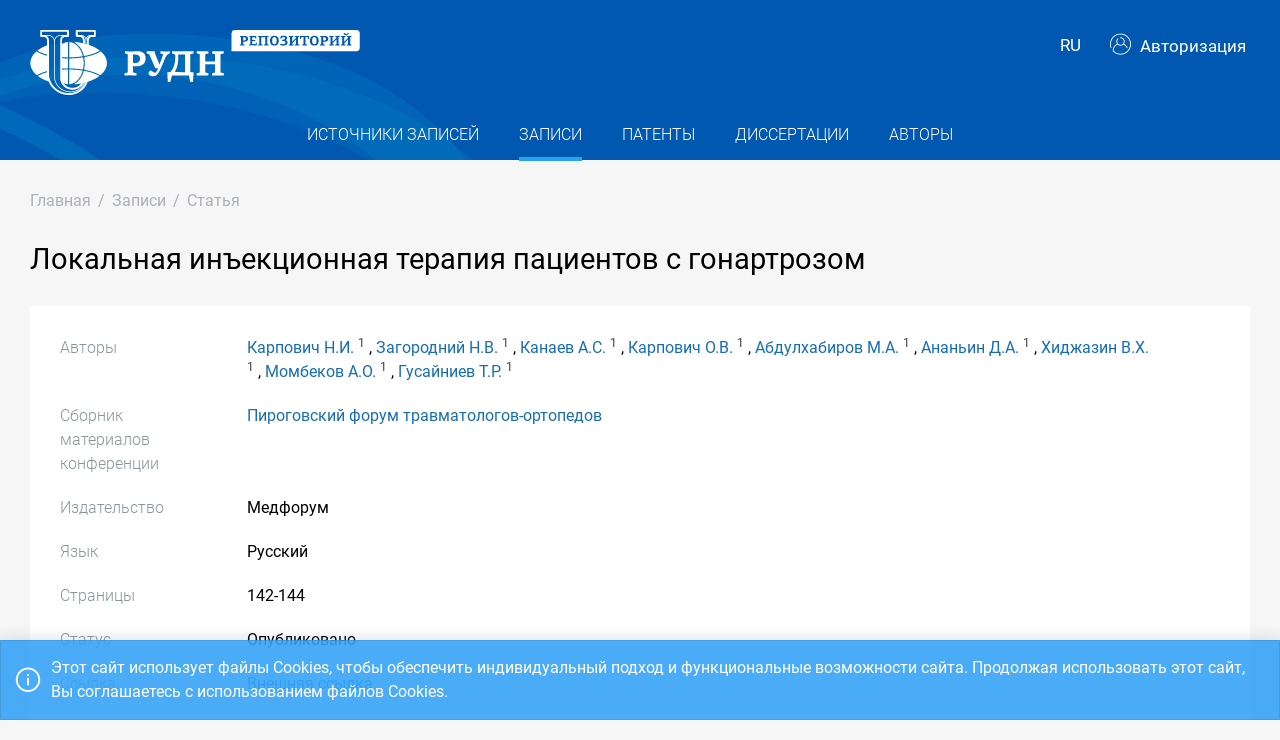

--- FILE ---
content_type: text/html; charset=utf-8
request_url: https://repository.rudn.ru/ru/records/article/record/57330/
body_size: 6511
content:


<!DOCTYPE html>
<html lang="ru">
<head>
<meta charset="utf-8" />
<meta http-equiv="X-UA-Compatible" content="IE=edge" />
<meta name="viewport" content="width=device-width, initial-scale=1.0, maximum-scale=1, shrink-to-fit=no" />
 <meta name="keywords" content="Библиографическое описание бесплатно сборник материалов конференции Пироговский форум травматологов-ортопедов статья Локальная инъекционная терапия пациентов с гонартрозом" />
  <meta name="description" content="Статья из сборник материалов конференции Пироговский форум травматологов-ортопедов на тему Локальная инъекционная терапия пациентов с гонартрозом" />
   <link rel="canonical" href="https://repository.rudn.ru/ru/records/article/record/57330/" />
 <link href="https://repository.rudn.ru/en/records/article/record/57330/" hreflang="en" rel="alternate"></link>
  <link rel="shortcut icon" href="/Content/images/favicon.ico" type="image/x-icon">
<link rel="icon" href="/Content/images/favicon.ico" type="image/x-icon">
<title>Локальная инъекционная терапия пациентов с гонартрозом - статья</title>
<link href="/Content/core?v=yFCu01F9bOn-9Vz6CENgrimd6zJbehxqxag0baTVnQQ1" rel="stylesheet"/>


<!-- Global site tag (gtag.js) - Google Analytics -->
<script async src="https://www.googletagmanager.com/gtag/js?id=UA-135059685-1"></script>
<script>
window.dataLayer = window.dataLayer || [];
function gtag() { dataLayer.push(arguments); }
gtag('js', new Date());
gtag('config', 'UA-135059685-1');
</script>
</head>
<body class="m-page--wide m-footer--push m-aside--offcanvas-default m-page--loading-enabled m-page--loading  ">
<!-- Yandex.Metrika counter -->
<script type="text/javascript">
(function (m, e, t, r, i, k, a) {
m[i] = m[i] || function () { (m[i].a = m[i].a || []).push(arguments) };
m[i].l = 1 * new Date();
for (var j = 0; j < document.scripts.length; j++) {
if (document.scripts[j].src === r) {
return;
}
}
k = e.createElement(t), a = e.getElementsByTagName(t)[0], k.async = 1, k.src = r, a.parentNode.insertBefore
(k, a)
})
(window, document, "script", "https://mc.yandex.ru/metrika/tag.js", "ym");
ym(98619707, "init", { clickmap: true, trackLinks: true, accurateTrackBounce: true });
ym(56056714, "init", {
clickmap: true, trackLinks: true, accurateTrackBounce: true, webvisor:
true
});
</script>
<noscript>
<div>
<img src="https://mc.yandex.ru/watch/98619707" style="position: absolute; left: -9999px;" alt="" />
<img src="https://mc.yandex.ru/watch/56056714" style="position: absolute; left: -9999px;" alt="" />
</div>
</noscript>
<!-- /Yandex.Metrika counter -->
<!-- Top.Mail.Ru counter -->
<script type="text/javascript">
var _tmr = window._tmr || (window._tmr = []);
_tmr.push({ id: "3603518", type: "pageView", start: (new Date()).getTime() });
(function (d, w, id) {
if (d.getElementById(id)) return;
var ts = d.createElement("script"); ts.type = "text/javascript"; ts.async = true; ts.id = id;
ts.src = "https://top-fwz1.mail.ru/js/code.js";
var f = function () {
var s = d.getElementsByTagName("script")[0];
s.parentNode.insertBefore(ts, s);
};
if (w.opera == "[object Opera]") { d.addEventListener("DOMContentLoaded", f, false); }
else { f(); }
})(document, window, "tmr-code");
</script>
<noscript>
<div>
<img src="https://top-fwz1.mail.ru/counter?id=3603518;js=na"
style="position:absolute;left:-9999px;" alt="Top.Mail.Ru" />
</div>
</noscript>
<!-- /Top.Mail.Ru counter -->
<!-- Loader:Begin -->
<div class="m-page-loader m-page-loader--base">
<div class="m-loader m-loader--primary"></div>
</div>
<!-- Loader:End -->
<div class="m-grid m-grid--hor m-grid--root m-page">
<!-- Header:Begin -->

<header id="m_header" class="m-grid__item m-header">

<div class="m-header__top">
<div class="m-container m-container--responsive m-container--xxl m-container--full-height m-page__container">
<div class="m-stack m-stack--ver m-stack--general">
<div class="m-stack__item m-brand">
<div class="m-stack m-stack--ver m-stack--general m-stack--inline">
<div class="m-brand__logo">
<a href="/ru/" class="m-brand__logo-wrapper">
<img alt="Открытый репозиторий РУДН" src="/Content/svg/logo_ru.svg" class="m-logo--large m--visible-desktop" width="330" height="65" />
<img alt="Открытый репозиторий РУДН" src="/Content/svg/logo_ru.svg" class="m-logo--medium m--visible-tablet-and-mobile" width="203" height="40" />
<img alt="Открытый репозиторий РУДН" src="/Content/images/logo_small_.png" class="m-logo--small" width="32" height="52" />
</a>
</div>
</div>
</div>
<div class="m-stack__item m-stack__item--fluid m-header-head" id="m_header_nav">
<div id="m_header_topbar" class="m-topbar m-stack m-stack--ver m-stack--general">
<div class="m-topbar__nav-wrapper">
<ul class="m-topbar__nav m-nav m-nav--inline">
<li  m-dropdown-toggle="click" class="m-nav__item m-dropdown m-dropdown--arrow m-dropdown--align-right m-dropdown--align-push m--padding-left-10 m--padding-right-10" title="Язык"><a class="m-nav__link m-dropdown__toggle btn m-btn m-btn--link" href="#"><span class="m-nav__link-text">RU</span></a><div class="m-dropdown__wrapper"><span class="m-dropdown__arrow m-dropdown__arrow--right m-dropdown__arrow--adjust"></span><div class="m-dropdown__inner"><div class="m-dropdown__body"><div class="m-dropdown__content"><ul class="m-nav--localization m-nav"><li class="m-nav__item"><a class="m-nav__link" href="/en/records/article/record/57330/" rel="nofollow" title="English"><span class="m-nav__link-text">English</span></a></li></ul></div></div></div></div></li>
 <li class="m-nav__item">
<a href="/ru/auth/login/" class="m-nav__link">
<span class="m-nav__link-icon m--visible-tablet-and-mobile-table-cell">
<i class="la la-sign-in"></i>
</span>
<span class="m-nav__link-text m--padding-left-10-desktop m--visible-desktop-table-cell">
<i class="flaticon-user m--margin-right-5"></i>
Авторизация
</span>
</a>
</li>

<li class="m-nav__item m--visible-tablet-and-mobile-inline-block">
<a id="m_aside_header_menu_mobile_toggle" href="javascript:;" class="m-nav__link">
<span class="m-nav__link-icon">
<span class="m-nav__link-icon-wrapper">
<i class="flaticon-grid-menu"></i>
</span>
</span>
</a>
</li>
</ul>
</div>
</div>
</div>
</div>
</div>
</div>
<div class="m-header__bottom">
<div class="m-container m-container--responsive m-container--xxl m-container--full-height m-page__container">
<div class="m-stack m-stack--ver m-stack--desktop">
<!-- Menu:Begin -->
<div class="m-stack__item m-stack__item--middle m-stack__item--fluid">
<button class="m-aside-header-menu-mobile-close m-aside-header-menu-mobile-close--skin-light " id="m_aside_header_menu_mobile_close_btn"><i class="la la-close"></i></button>
<div id="m_header_menu" class="m-header-menu m-aside-header-menu-mobile m-aside-header-menu-mobile--offcanvas m-header-menu--skin-dark m-header-menu--submenu-skin-light m-aside-header-menu-mobile--skin-light m-aside-header-menu-mobile--submenu-skin-light ">
<ul class="m-menu__nav m-menu__nav--submenu-arrow">
 <li class="m-menu__item  "  aria-haspopup="true">
<a href="/ru/recordsources/" class="m-menu__link " >
<span class="m-menu__item-here"></span>
 <span class="m-menu__link-text">Источники записей</span>
 </a>
 </li>
 <li class="m-menu__item m-menu__item--active "  aria-haspopup="true">
<a href="/ru/records/all/" class="m-menu__link " >
<span class="m-menu__item-here"></span>
 <span class="m-menu__link-text">Записи</span>
 </a>
 </li>
 <li class="m-menu__item  "  aria-haspopup="true">
<a href="/ru/records/patents/" class="m-menu__link " >
<span class="m-menu__item-here"></span>
 <span class="m-menu__link-text">Патенты</span>
 </a>
 </li>
 <li class="m-menu__item  "  aria-haspopup="true">
<a href="/ru/records/dissertations/" class="m-menu__link " >
<span class="m-menu__item-here"></span>
 <span class="m-menu__link-text">Диссертации</span>
 </a>
 </li>
 <li class="m-menu__item  "  aria-haspopup="true">
<a href="/ru/authors/" class="m-menu__link " >
<span class="m-menu__item-here"></span>
 <span class="m-menu__link-text">Авторы</span>
 </a>
 </li>
</ul>


</div>
</div>
<!-- Menu:End -->
</div>
</div>
</div>

 </header>
<!--Header:End-->
 <!--Page:Begin-->
<div class="m-grid__item m-grid__item--fluid m-grid m-grid--ver-desktop m-grid--desktop m-container m-container--responsive m-container--xxl m-page__container m-body">
 <!-- LeftAside:End -->
<div class="m-grid__item m-grid__item--fluid m-wrapper">
<!--Subheader:Begin -->
<div class="m-subheader ">
<div class="d-flex align-items-end">
<div class="mr-auto">

<ul class="m-subheader__breadcrumbs m-nav m-nav--inline">
<li class="m-nav__item">
<a href="/ru/" class="m-nav__link">
<span class="m-nav__link-text">Главная</span>
</a>
</li>
 <li class="m-nav__separator">/</li>
<li class="m-nav__item">
<a href="/ru/records/all/" class="m-nav__link">
<span class="m-nav__link-text">Записи</span>
</a>
</li>
 <li class="m-nav__separator">/</li>
<li class="m-nav__item">
<a href="/ru/records/article/record/57330/" class="m-nav__link">
<span class="m-nav__link-text">Статья</span>
</a>
</li>
</ul>
 </div>
   </div>
</div>
<!--Subheader:End-->
<!--Content:Begin-->
<div class="m-content m-content--padding-top-0">


<div class="d-item">
    <div class="d-item__header">
        <h1 class="d-item__title d-item__row--margin-bottom">Локальная инъекционная терапия пациентов с гонартрозом</h1>
                <div class="d-item__actions">
            </div>
</div>

    <div class="d-item__body d-item--badges">
        


        

    <div class="d-item__body-row row">
        <div class="d-item__label col-sm-4 col-md-3 col-lg-2">
            Авторы
        </div>
        <div class="d-item__value col-sm-8 col-md-9 col-lg-10">

                        <a href="/ru/authors/author/5947/">Карпович Н.И.</a>
<sup class="text-dark m--font-bold">1</sup>
                        ,
                        <a href="/ru/authors/author/3358/">Загородний Н.В.</a>
<sup class="text-dark m--font-bold">1</sup>
                        ,
                        <a href="/ru/authors/author/5949/">Канаев А.С.</a>
<sup class="text-dark m--font-bold">1</sup>
                        ,
                        <a href="/ru/authors/author/32190/">Карпович О.В.</a>
<sup class="text-dark m--font-bold">1</sup>
                        ,
                        <a href="/ru/authors/author/5946/">Абдулхабиров М.А.</a>
<sup class="text-dark m--font-bold">1</sup>
                        ,
                        <a href="/ru/authors/author/30251/">Ананьин Д.А.</a>
<sup class="text-dark m--font-bold">1</sup>
                        ,
                        <a href="/ru/authors/author/5945/">Хиджазин В.Х.</a>
<sup class="text-dark m--font-bold">1</sup>
                        ,
                        <a href="/ru/authors/author/5951/">Момбеков А.О.</a>
<sup class="text-dark m--font-bold">1</sup>
                        ,
                        <a href="/ru/authors/author/30246/">Гусайниев Т.Р.</a>
<sup class="text-dark m--font-bold">1</sup>
        </div>
    </div>



        <!-- row start -->
<div class="d-item__body-row row">
    <div class="d-item__label col-sm-4 col-md-3 col-lg-2">
        Сборник материалов конференции
    </div>
    <div class="d-item__value col-sm-8 col-md-9 col-lg-10">
        <a href="/ru/recordsources/recordsource/10414/" target="_blank">Пироговский форум травматологов-ортопедов</a>
    </div>
</div>
<!-- row end -->
    <!-- row start -->
    <div class="d-item__body-row row">
        <div class="d-item__label col-sm-4 col-md-3 col-lg-2">
            Издательство
        </div>
        <div class="d-item__value col-sm-8 col-md-9 col-lg-10">
Медфорум        </div>
    </div>
    <!-- row end -->


    <!-- row start -->
    <div class="d-item__body-row row">
        <div class="d-item__label col-sm-4 col-md-3 col-lg-2">
            Язык
        </div>
        <div class="d-item__value col-sm-8 col-md-9 col-lg-10">
Русский        </div>
    </div>
    <!-- row end -->

    <!-- row start -->
    <div class="d-item__body-row row">
        <div class="d-item__label col-sm-4 col-md-3 col-lg-2">
            Страницы
        </div>
        <div class="d-item__value col-sm-8 col-md-9 col-lg-10">
            142-144
        </div>
    </div>
    <!-- row end -->

<!-- row start -->
<div class="d-item__body-row row">
    <div class="d-item__label col-sm-4 col-md-3 col-lg-2">
        Статус
    </div>
    <div class="d-item__value col-sm-8 col-md-9 col-lg-10">
        Опубликовано
    </div>
</div>
<!-- row end -->

    <!-- row start -->
    <div class="d-item__body-row row">
        <div class="d-item__label col-sm-4 col-md-3 col-lg-2">
            Ссылка
        </div>
        <div class="d-item__value col-sm-8 col-md-9 col-lg-10">
                <a href="https://www.elibrary.ru/item.asp?id=41303945" target="_blank" rel="nofollow">Внешняя ссылка</a>
        </div>
    </div>
    <!-- row end -->






    <!-- row start -->
    <div class="d-item__body-row row">
        <div class="d-item__label col-sm-4 col-md-3 col-lg-2">
            Год
        </div>
        <div class="d-item__value col-sm-8 col-md-9 col-lg-10">
            2019
        </div>
    </div>
    <!-- row end -->



        

    <div class="d-item__body-row row">
        <div class="d-item__label col-sm-4 col-md-3 col-lg-2">
            Организации
        </div>
        <div class="d-item__value col-sm-8 col-md-9 col-lg-10">
                <ul class="list-unstyled m--margin-bottom-0">
                        <li><sup class="text-dark m--font-bold">1</sup> ФГАОУ ВО РУДН</li>
                </ul>
        </div>
    </div>

        

            <!-- row start -->
            <div class="d-item__body-row row">
                <div class="d-item__label col-sm-4 col-md-3 col-lg-2">
                    Цитировать
                </div>
                <div class="d-item__value col-sm-8 col-md-9 col-lg-10">

                        <div class="btn-group btn-group-xs">
                            <a href="#" data-action="cite" data-type="Gost" class="btn btn-xs btn-outline-primary">ГОСТ</a> <a href="#" data-action="cite" data-type="Mla" class="btn btn-xs btn-outline-primary">MLA</a> <a href="#" data-action="cite" data-type="Ris" class="btn btn-xs btn-outline-primary">RIS</a> <a href="#" data-action="cite" data-type="BibTex" class="btn btn-xs btn-outline-primary"></i>BibTex</a>
                        </div>
                </div>
            </div>
            <!-- row end -->
        <!-- row start -->
        <div class="d-item__body-row row">
            <div class="d-item__label col-sm-4 col-md-3 col-lg-2">
                Поделиться
            </div>
            <div class="d-item__value col-sm-8 col-md-9 col-lg-10">
                <div class="d-item__share">
                    <script src="https://yastatic.net/share2/share.js"></script>
                    <div class="ya-share2" data-curtain data-services="vkontakte,odnoklassniki,telegram"></div>
                </div>
            </div>
        </div>
        <!-- row end -->
    </div>
</div>



    <h3 class="list-title m--margin-bottom-30">Другие записи</h3>
    <section class="list-items">

<article class="list-items__item container-fluid">
<div class="row m--margin-bottom-10">
<h4 class="list-items__item-title col-lg-10 col-sm-9">
<a href="/ru/records/article/record/57329/" target="_self">
ЛЕЧЕБНАЯ ТАКТИКА ПРИ ПРОТОЗООЗАХ У СОБАК
</a>
</h4>
<div class="list-items__item-type text-left text-sm-right col-lg-2 col-sm-3">Статья</div>
</div>
 <div class="list-items__item-authors row">
<div class="col-12">
Лыхина В.С., Лукина Д.М., Зуев Е.А., Ватников Ю.А.
</div>
</div>

<div class="list-items__item-source row">
<div class="col-12">
Актуальные проблемы ветеринарной медицины, зоотехнии и биотехнологии.
 
Федеральное государственное  бюджетное образовательное учреждение  высшего образования &#171;Московская государственная академия ветеринарной медицины и  биотехнологии - МВА имени К.И. Скрябина&#187;. 

2019. 
С. 142-144
</div>
</div>
</article>        
<article class="list-items__item container-fluid">
<div class="row m--margin-bottom-10">
<h4 class="list-items__item-title col-lg-10 col-sm-9">
<a href="/ru/records/article/record/57331/" target="_self">
КОМПЛЕКСНАЯ ГОМЕОПАТИЧЕСКАЯ ТЕРАПИЯ И ЭКО
</a>
</h4>
<div class="list-items__item-type text-left text-sm-right col-lg-2 col-sm-3">Статья</div>
</div>
 <div class="list-items__item-authors row">
<div class="col-12">
Клокова С.Р., Ролик О.И., Ролик И.С.
</div>
</div>

<div class="list-items__item-source row">
<div class="col-12">
Гомеопатический ежегодник - 2019.
 
Общество с ограниченной ответственностью &quot;Техполиграфцентр&quot;. 

2019. 
С. 142-146
</div>
</div>
</article>    </section>

<!--begin::Modal-->
<div class="modal fade" id="citeModal">
    <div class="modal-dialog modal-md">
        <div class="modal-content">
            <div class="modal-header">
                <h5 class="modal-title">Цитировать</h5>
                <div class="m--font-boldest" id="cite-title"></div>
            </div>
            <div class="modal-body">
                <textarea class="cite-text" id="cite-text" readonly="readonly" rows="30" style="width: 100%; max-height: 150px; overflow-y: auto; resize: none;"></textarea>


                
            </div>
            <div class="modal-footer">
                <button type="button" class="btn btn-primary" data-toggle="clipboard" data-clipboard-target="#cite-text"><i class="icon la la-copy m--margin-right-5"></i>Копировать</button>
                <button type="button" class="btn btn-link text-muted" data-dismiss="modal">Закрыть</button>
            </div>
        </div>
    </div>
</div>
<!--end::Modal-->


</div>
<!--Content:End-->
</div>
</div>
<!--Page:End-->
<!--Footer:Begin-->
<footer class="m-grid__item m-footer ">
<div class="m-container m-container--responsive m-container--xxl m-container--full-height m-page__container">
<div class="m-footer__wrapper">
<div class="m-stack m-stack--flex-mobile m-stack--ver m-stack--desktop-and-tablet">
<div class="m-stack__item m-stack__item--left m-stack__item--top m-stack__item--last">
<img alt="Российский университет дружбы народов" src="/Content/images/logo_footer.png" width="180" height="60" />
<ul class="list-socials">
<li class="list-socials__item">
<a href="http://vkontakte.ru/club1711" target="_blank" rel="nofollow">
<span class="list-socials__icon list-socials__icon--vk">
<object>
<svg viewBox="0 0 24 24">
<use class="svg-icon" xmlns:xlink="http://www.w3.org/1999/xlink" xlink:href="/Content/svg/rudn_sprite.svg#vk" x="0" y="0"></use>
</svg>
</object>
</span>
</a>
</li>
<li class="list-socials__item">
<a href="https://www.youtube.com/channel/UCnl1_mDInBHWEUNifLa9_aA/featured" target="_blank" rel="nofollow">
<span class="list-socials__icon list-socials__icon--youtube">
<object>
<svg viewBox="0 0 24 24">
<use class="svg-icon" xmlns:xlink="http://www.w3.org/1999/xlink" xlink:href="/Content/svg/rudn_sprite.svg#youtube" x="0" y="0"></use>
</svg>
</object>
</span>
</a>
</li>
<li class="list-socials__item">
<a href="https://t.me/RUDNstudentslife" target="_blank" rel="nofollow">
<span class="list-socials__icon list-socials__icon--telegram" style="vertical-align: unset;text-align:center;">
<object>
<svg viewBox="0 0 24 24" style="width:20px;height:18px;">
<use class="svg-icon" xmlns:xlink="http://www.w3.org/1999/xlink" xlink:href="/Content/svg/rudn_sprite.svg#telegram" x="0" y="0"></use>
</svg>
</object>
</span>
</a>
</li>
<li class="list-socials__item">
<a href="https://ok.ru/rudnuniversity" target="_blank" rel="nofollow">
<span class="list-socials__icon list-socials__icon--odnoklassniki">
<object>
<svg viewBox="0 0 24 24">
<use class="svg-icon" xmlns:xlink="http://www.w3.org/1999/xlink" xlink:href="/Content/svg/rudn_sprite.svg#odnoklassniki" x="0" y="0"></use>
</svg>
</object>
</span>
</a>
</li>
<li class="list-socials__item">
<a href="https://dzen.ru/rudn_university" target="_blank" rel="nofollow">
<span class="list-socials__icon list-socials__icon--dzen">
<object>
<svg viewBox="0 0 24 24">
<use class="svg-icon" xmlns:xlink="http://www.w3.org/1999/xlink" xlink:href="/Content/svg/rudn_sprite.svg#dzen" x="0" y="0"></use>
</svg>
</object>
</span>
</a>
</li>
</ul>

</div>
<div class="m-stack__item m-stack__item--right m-stack__item--top m-stack__item--first">

 <ul class="list-links m--margin-bottom-10">
 <li>
<a href="/contacts/" class="list-link">Контакты</a>
</li>
 <li>
<div class="dropdown list-agreements">
<a href="#" class="list-link list-agreements__link" data-toggle="dropdown">Соглашения</a>
<div class="dropdown-menu dropdown-menu-right">
 <a class="dropdown-item" href="/static/index/polozhenie.pdf/" target="_blank">Пользовательское соглашение</a>
 <a class="dropdown-item" href="/static/index/reglament.pdf/" target="_blank">Регламент</a>
 </div>
</div>
</li>
 <li>
<a href="http://journals.rudn.ru/" class="list-link">Портал научных журналов</a>
</li>
 <li>
<a href="https://www.rudn.ru/" class="list-link">Главный сайт университета</a>
</li>
 <li>
<a href="https://lk.rudn.ru/" class="list-link">Сайт личного кабинета РУДН</a>
</li>
 </ul>

<div class="m-footer__copyright">
© «Российский университет дружбы народов»
</div>
</div>
</div>
</div>
</div>
</footer>
<!--Footer:End-->
</div>
<script type="text/javascript">window.culture = 'ru-RU';</script>
<script src="/Scripts/core?v=lmcTFyT9cZIri0P93gK9hYp5HphX3Wu1Pw6g9CSxtH41"></script>

<script type="text/javascript" src="/Scripts/vendors/i18n/select2/ru.js"></script>
<script type="text/javascript">UNO.options('record', {
  "urlDelete": "/ru/records/article/delete/57330/",
  "cite": {
    "Gost": {
      "Title": "ГОСТ",
      "Text": "Локальная инъекционная терапия пациентов с гонартрозом / Карпович Н.И., Загородний Н.В., Канаев А.С. [и др.]. // Пироговский форум травматологов-ортопедов. – 2019. – С. 142-144. – URL: https://www.elibrary.ru/item.asp?id=41303945."
    },
    "Mla": {
      "Title": "MLA",
      "Text": "Карпович, Н.И., и Загородний, Н.В. и др. \"Локальная инъекционная терапия пациентов с гонартрозом\" Пироговский форум травматологов-ортопедов. , 2019, С. 142-144. https://www.elibrary.ru/item.asp?id=41303945."
    },
    "Ris": {
      "Title": "RIS",
      "Text": "TY - CONF\r\nUR - https://www.elibrary.ru/item.asp?id=41303945\r\nTI - Локальная инъекционная терапия пациентов с гонартрозом\r\nT2 - Пироговский форум травматологов-ортопедов\r\nAU - Карпович, Н.И.\r\nAU - Загородний, Н.В.\r\nAU - Канаев, А.С.\r\nAU - Карпович, О.В.\r\nAU - Абдулхабиров, М.А.\r\nAU - Ананьин, Д.А.\r\nAU - Хиджазин, В.Х.\r\nAU - Момбеков, А.О.\r\nAU - Гусайниев, Т.Р.\r\nPY - 2019\r\nSP - 142-144\r\nER -\r\n"
    },
    "BibTex": {
      "Title": "BibTex",
      "Text": "@inproceedings{karpovich_2019,\r\nauthor = {Карпович, Н.И. and Загородний, Н.В. and Канаев, А.С. and Карпович, О.В. and Абдулхабиров, М.А. and Ананьин, Д.А. and Хиджазин, В.Х. and Момбеков, А.О. and Гусайниев, Т.Р.},\r\ntitle = {Локальная инъекционная терапия пациентов с гонартрозом},\r\nbooktitle = {Пироговский форум травматологов-ортопедов},\r\nyear = {2019},\r\nurl = {https://www.elibrary.ru/item.asp?id=41303945},\r\npages = {142-144}\r\n}\r\n"
    }
  }
});UNO.options('record-article', {
  "urlChangeRecordSource": "/ru/records/article/changerecordsource/"
});</script>

<script type="text/javascript" src="/ru/locale/"></script>
<script type="text/javascript">
UNO.options('app', { baseUrl: 'https://repository.rudn.ru', version: '6.11.4.22295', culture: 'ru-RU' });
UNO.get('app').init();
</script>

    <script src="/Scripts/jquery.validation?v=zDGub9s9Pi3DDbBYH7KyDF1R2IaAxIVfU-ZpISaTqwA1"></script>

    <script type="text/javascript" src="/Scripts/vendors/i18n/jquery.validation/ru.js"></script>
    <script src="/Scripts/record-article?v=NJyiyCK38Oa5LfUTv0z75sE3H7lKnepw7ESEnIN0SDc1"></script>

    <script type="text/javascript">
        UNO.get('record', {
            components: ["record-article"]
        }).init();
    </script>
    <script type="text/javascript" src="//cdn.plu.mx/widget-popup.js"></script>

<!--MiniProfiler-->

</body>
</html>
